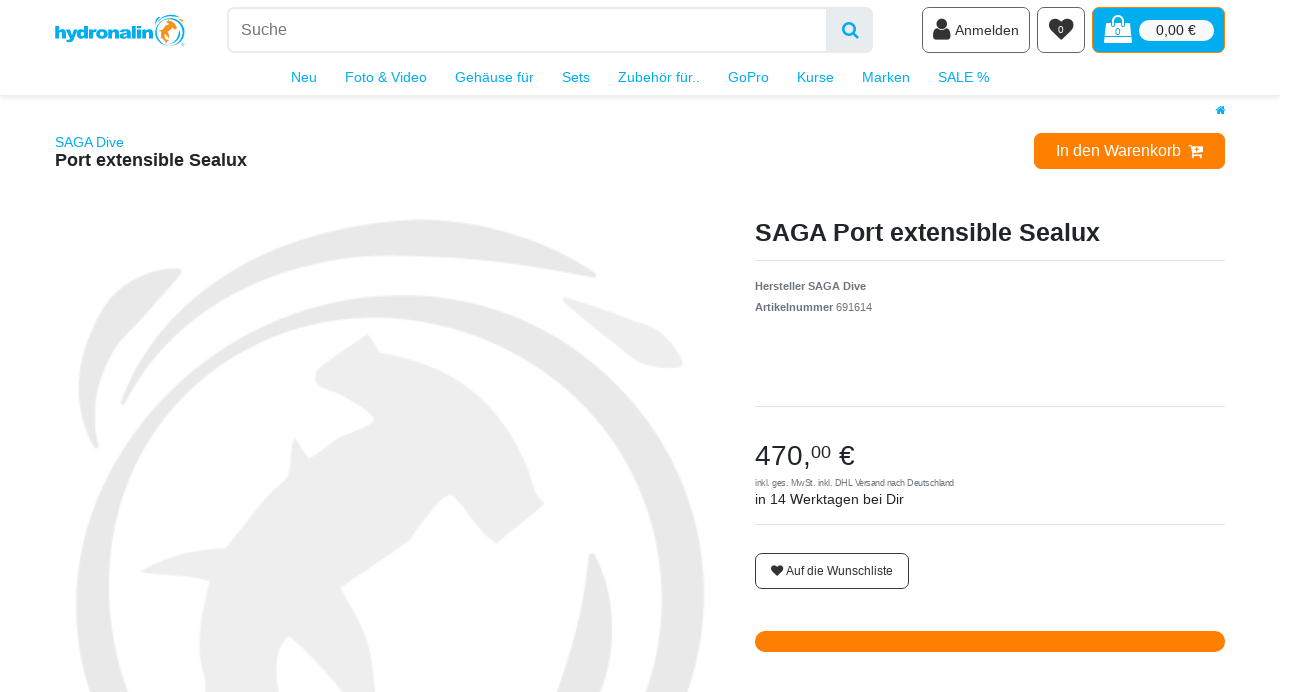

--- FILE ---
content_type: text/html; charset=UTF-8
request_url: https://www.hydronalin.eu/rest/io/categorytree?type%5B%5D=item&type%5B%5D=content&type%5B%5D=blog&categoryId=&depth=1&initialRestCall=true&templateType=item
body_size: 4090
content:
{"events":[],"data":[{"id":692,"type":"item","childCount":0,"itemCount":[{"categoryId":"692","webstoreId":"0","lang":"de","count":"18","createdAt":"2018-06-15 10:13:44","updatedAt":"2026-01-15 12:17:18","variationCount":"18","customerClassId":"9"}],"details":[{"lang":"de","name":"Neu","nameUrl":"neu","metaTitle":"","imagePath":null,"image2Path":null}],"siblingCount":9,"url":"\/neu"},{"id":173,"type":"item","childCount":15,"itemCount":[{"categoryId":"173","webstoreId":"0","lang":"de","count":"1303","createdAt":"2018-06-15 10:13:44","updatedAt":"2026-01-15 12:17:18","variationCount":"1322","customerClassId":"9"}],"details":[{"lang":"de","name":"Foto & Video","nameUrl":"foto-video","metaTitle":"Fotografieren","imagePath":null,"image2Path":null}],"children":[{"id":257,"type":"item","childCount":0,"itemCount":[{"categoryId":"257","webstoreId":"0","lang":"de","count":"21","createdAt":"2018-06-15 10:13:44","updatedAt":"2026-01-15 12:17:18","variationCount":"21","customerClassId":"9"}],"details":[{"lang":"de","name":"Unterwasserblitz","nameUrl":"unterwasserblitz","metaTitle":"","imagePath":null,"image2Path":"category\/257\/blitze.png"}],"siblingCount":15,"url":"\/foto-video\/unterwasserblitz"},{"id":175,"type":"item","childCount":6,"itemCount":[{"categoryId":"175","webstoreId":"0","lang":"de","count":"253","createdAt":"2018-06-15 10:13:44","updatedAt":"2026-01-15 12:17:18","variationCount":"253","customerClassId":"9"}],"details":[{"lang":"de","name":"Blitz Zubeh\u00f6r","nameUrl":"unterwasserblitz-zubehoer","metaTitle":"","imagePath":null,"image2Path":"category\/175\/blitze.png"}],"siblingCount":15,"url":"\/foto-video\/unterwasserblitz-zubehoer"},{"id":472,"type":"item","childCount":6,"itemCount":[{"categoryId":"472","webstoreId":"0","lang":"de","count":"42","createdAt":"2018-06-15 10:13:44","updatedAt":"2026-01-15 12:17:18","variationCount":"42","customerClassId":"9"}],"details":[{"lang":"de","name":"Makro","nameUrl":"makro","metaTitle":"","imagePath":null,"image2Path":"category\/472\/i-see-pointer.png"}],"siblingCount":15,"url":"\/foto-video\/makro"},{"id":1126,"type":"item","childCount":0,"itemCount":[{"categoryId":"1126","webstoreId":"0","lang":"de","count":"8","createdAt":"2018-06-15 10:13:44","updatedAt":"2026-01-15 12:17:18","variationCount":"8","customerClassId":"9"}],"details":[{"lang":"de","name":"UW Fisheye Weitwinkel","nameUrl":"fisheye-weitwinkel","metaTitle":"Fisheye Weitwinkel Objektive & Linsen f\u00fcr Unterwasser UW","imagePath":null,"image2Path":null}],"siblingCount":15,"url":"\/foto-video\/fisheye-weitwinkel"},{"id":1693,"type":"item","childCount":0,"itemCount":[{"categoryId":"1693","webstoreId":"0","lang":"de","count":"12","createdAt":"2022-12-02 15:16:02","updatedAt":"2026-01-15 12:17:18","variationCount":"12","customerClassId":"9"}],"details":[{"lang":"de","name":"Unterwasserstativ & Tripod","nameUrl":"unterwasserstativ-tripod","metaTitle":"Unterwasserstative f\u00fcr Unterwasserkameras f\u00fcr professionelle Schwenks und ruhige Aufnahmen im Bereich Video","imagePath":null,"image2Path":null}],"siblingCount":15,"url":"\/foto-video\/unterwasserstativ-tripod"},{"id":200,"type":"item","childCount":5,"itemCount":[{"categoryId":"200","webstoreId":"0","lang":"de","count":"73","createdAt":"2018-06-15 10:13:44","updatedAt":"2026-01-15 12:17:18","variationCount":"73","customerClassId":"9"}],"details":[{"lang":"de","name":"Unterwassergeh\u00e4use","nameUrl":"unterwassergehaeuse","metaTitle":"Deine Digitalkamera wird zur Unterwasserkamera durch Unterwassergeh\u00e4use zum Tauchen und Schnorcheln. ","imagePath":null,"image2Path":"category\/200\/fuer-iPhone.png"}],"siblingCount":15,"url":"\/foto-video\/unterwassergehaeuse"},{"id":442,"type":"item","childCount":8,"itemCount":[{"categoryId":"442","webstoreId":"0","lang":"de","count":"78","createdAt":"2018-06-15 10:13:44","updatedAt":"2026-01-15 12:17:18","variationCount":"94","customerClassId":"9"}],"details":[{"lang":"de","name":"Schienen Griffe Arme","nameUrl":"schienen-griffe-arme","metaTitle":"","imagePath":null,"image2Path":"category\/442\/i-Das-Arm.png"}],"siblingCount":15,"url":"\/foto-video\/schienen-griffe-arme"},{"id":198,"type":"item","childCount":6,"itemCount":[{"categoryId":"198","webstoreId":"0","lang":"de","count":"16","createdAt":"2018-06-15 10:13:44","updatedAt":"2026-01-15 12:17:18","variationCount":"16","customerClassId":"9"}],"details":[{"lang":"de","name":"Auftrieb & Tariermittel","nameUrl":"auftriebskoerper","metaTitle":"","imagePath":null,"image2Path":"category\/198\/armeundauftrieb.png"}],"siblingCount":15,"url":"\/foto-video\/auftriebskoerper"},{"id":462,"type":"item","childCount":0,"itemCount":[{"categoryId":"462","webstoreId":"0","lang":"de","count":"14","createdAt":"2018-06-15 10:13:44","updatedAt":"2026-01-15 12:17:18","variationCount":"14","customerClassId":"9"}],"details":[{"lang":"de","name":"Adapter","nameUrl":"adapter","metaTitle":"","imagePath":null,"image2Path":null}],"siblingCount":15,"url":"\/foto-video\/adapter"},{"id":206,"type":"item","childCount":0,"itemCount":[{"categoryId":"206","webstoreId":"0","lang":"de","count":"9","createdAt":"2018-06-15 10:13:44","updatedAt":"2026-01-15 12:17:18","variationCount":"9","customerClassId":"9"}],"details":[{"lang":"de","name":"Fokuslichter","nameUrl":"fokuslicht","metaTitle":"","imagePath":null,"image2Path":null}],"siblingCount":15,"url":"\/foto-video\/fokuslicht"},{"id":181,"type":"item","childCount":13,"itemCount":[{"categoryId":"181","webstoreId":"0","lang":"de","count":"379","createdAt":"2018-06-15 10:13:44","updatedAt":"2026-01-15 12:17:18","variationCount":"379","customerClassId":"9"}],"details":[{"lang":"de","name":"Foto Zubeh\u00f6r","nameUrl":"zubehoer","metaTitle":"","imagePath":null,"image2Path":null}],"siblingCount":15,"url":"\/foto-video\/zubehoer"},{"id":219,"type":"item","childCount":8,"itemCount":[{"categoryId":"219","webstoreId":"0","lang":"de","count":"116","createdAt":"2018-06-15 10:13:44","updatedAt":"2026-01-15 12:17:18","variationCount":"119","customerClassId":"9"}],"details":[{"lang":"de","name":"Wechselports","nameUrl":"wechselports","metaTitle":"","imagePath":null,"image2Path":"category\/219\/wechselports.png"}],"siblingCount":15,"url":"\/foto-video\/wechselports"},{"id":260,"type":"item","childCount":0,"itemCount":[{"categoryId":"260","webstoreId":"0","lang":"de","count":"19","createdAt":"2018-06-15 10:13:44","updatedAt":"2026-01-15 12:17:18","variationCount":"19","customerClassId":"9"}],"details":[{"lang":"de","name":"Unterwasser Video Leuchten","nameUrl":"leuchten-unterwasser","metaTitle":"","imagePath":null,"image2Path":"category\/260\/video-leuchten.png"}],"siblingCount":15,"url":"\/foto-video\/leuchten-unterwasser"},{"id":261,"type":"item","childCount":2,"itemCount":[{"categoryId":"261","webstoreId":"0","lang":"de","count":"63","createdAt":"2018-06-15 10:13:44","updatedAt":"2026-01-15 12:17:18","variationCount":"63","customerClassId":"9"}],"details":[{"lang":"de","name":"Licht Zubeh\u00f6r","nameUrl":"licht-zubehoer","metaTitle":"","imagePath":null,"image2Path":"category\/261\/licht-zubehoer.png"}],"siblingCount":15,"url":"\/foto-video\/licht-zubehoer"},{"id":264,"type":"item","childCount":7,"itemCount":[{"categoryId":"264","webstoreId":"0","lang":"de","count":"105","createdAt":"2018-06-15 10:13:44","updatedAt":"2026-01-15 12:17:18","variationCount":"105","customerClassId":"9"}],"details":[{"lang":"de","name":"Blitzkabel","nameUrl":"blitzkabel","metaTitle":"","imagePath":null,"image2Path":"category\/264\/blitzkabel.png"}],"siblingCount":15,"url":"\/foto-video\/blitzkabel"}],"siblingCount":9,"url":"\/foto-video"},{"id":574,"type":"item","childCount":6,"itemCount":[{"categoryId":"574","webstoreId":"0","lang":"de","count":"73","createdAt":"2018-06-15 10:13:44","updatedAt":"2026-01-15 12:17:18","variationCount":"73","customerClassId":"9"}],"details":[{"lang":"de","name":"Geh\u00e4use f\u00fcr","nameUrl":"gehaeuse","metaTitle":"Unterwassergeh\u00e4use","imagePath":null,"image2Path":null}],"children":[{"id":575,"type":"item","childCount":8,"itemCount":[{"categoryId":"575","webstoreId":"0","lang":"de","count":"39","createdAt":"2018-06-15 10:13:44","updatedAt":"2026-01-15 12:17:18","variationCount":"39","customerClassId":"9"}],"details":[{"lang":"de","name":"Canon","nameUrl":"canon","metaTitle":"Unterwassergeh\u00e4use f\u00fcr Canon Kameras","imagePath":null,"image2Path":null}],"siblingCount":6,"url":"\/gehaeuse\/canon"},{"id":579,"type":"item","childCount":6,"itemCount":[{"categoryId":"579","webstoreId":"0","lang":"de","count":"16","createdAt":"2018-06-15 10:13:44","updatedAt":"2026-01-15 12:17:18","variationCount":"16","customerClassId":"9"}],"details":[{"lang":"de","name":"Sony","nameUrl":"sony","metaTitle":"Unterwassergeh\u00e4use f\u00fcr Sony Kameras","imagePath":null,"image2Path":null}],"siblingCount":6,"url":"\/gehaeuse\/sony"},{"id":576,"type":"item","childCount":1,"itemCount":[{"categoryId":"576","webstoreId":"0","lang":"de","count":"2","createdAt":"2022-05-17 13:36:38","updatedAt":"2026-01-15 12:17:18","variationCount":"2","customerClassId":"9"}],"details":[{"lang":"de","name":"Nikon","nameUrl":"nikon","metaTitle":"Unterwassergeh\u00e4use f\u00fcr Nikon Kameras","imagePath":null,"image2Path":null}],"siblingCount":6,"url":"\/gehaeuse\/nikon"},{"id":577,"type":"item","childCount":1,"itemCount":[{"categoryId":"577","webstoreId":"0","lang":"de","count":"8","createdAt":"2018-06-15 10:13:44","updatedAt":"2026-01-15 12:17:18","variationCount":"8","customerClassId":"9"}],"details":[{"lang":"de","name":"Olympus OM SYSTEM","nameUrl":"olympus-om-system","metaTitle":"Unterwassergeh\u00e4use f\u00fcr Olympus ( OM SYSTEM ) Kameras","imagePath":null,"image2Path":null}],"siblingCount":6,"url":"\/gehaeuse\/olympus-om-system"},{"id":580,"type":"item","childCount":1,"itemCount":[{"categoryId":"580","webstoreId":"0","lang":"de","count":"2","createdAt":"2018-06-15 10:13:44","updatedAt":"2026-01-15 12:17:18","variationCount":"2","customerClassId":"9"}],"details":[{"lang":"de","name":"Apple","nameUrl":"apple","metaTitle":"Unterwassergeh\u00e4use f\u00fcr Apple iPhone und iPad Kameras","imagePath":null,"image2Path":null}],"siblingCount":6,"url":"\/gehaeuse\/apple"},{"id":578,"type":"item","childCount":0,"itemCount":[{"categoryId":"578","webstoreId":"0","lang":"de","count":"2","createdAt":"2020-10-19 13:20:48","updatedAt":"2026-01-15 12:17:18","variationCount":"2","customerClassId":"9"}],"details":[{"lang":"de","name":"Panasonic","nameUrl":"panasonic","metaTitle":"Unterwassergeh\u00e4use f\u00fcr Panasonic Kameras","imagePath":null,"image2Path":null}],"siblingCount":6,"url":"\/gehaeuse\/panasonic"}],"siblingCount":9,"url":"\/gehaeuse"},{"id":1427,"type":"item","childCount":5,"itemCount":[{"categoryId":"1427","webstoreId":"0","lang":"de","count":"24","createdAt":"2018-06-15 10:13:44","updatedAt":"2026-01-15 12:17:18","variationCount":"24","customerClassId":"9"}],"details":[{"lang":"de","name":"Sets","nameUrl":"sets","metaTitle":"","imagePath":null,"image2Path":null}],"children":[{"id":1433,"type":"item","childCount":0,"itemCount":[{"categoryId":"1433","webstoreId":"0","lang":"de","count":"1","createdAt":"2018-06-15 10:13:44","updatedAt":"2026-01-15 12:17:18","variationCount":"1","customerClassId":"9"}],"details":[{"lang":"de","name":"Blitz & Arm","nameUrl":"blitz-arm","metaTitle":"","imagePath":null,"image2Path":null}],"siblingCount":5,"url":"\/sets\/blitz-arm"},{"id":1431,"type":"item","childCount":0,"itemCount":[{"categoryId":"1431","webstoreId":"0","lang":"de","count":"1","createdAt":"2021-09-04 15:24:51","updatedAt":"2026-01-15 12:17:18","variationCount":"1","customerClassId":"9"}],"details":[{"lang":"de","name":"Blitz Arm & Schiene","nameUrl":"blitz-arm-schiene","metaTitle":"","imagePath":null,"image2Path":null}],"siblingCount":5,"url":"\/sets\/blitz-arm-schiene"},{"id":1429,"type":"item","childCount":0,"itemCount":[{"categoryId":"1429","webstoreId":"0","lang":"de","count":"1","createdAt":"2018-08-29 14:25:34","updatedAt":"2026-01-15 12:17:18","variationCount":"1","customerClassId":"9"}],"details":[{"lang":"de","name":"KameraGeh\u00e4use & Blitz","nameUrl":"kamera-gehaeuse-blitz","metaTitle":"","imagePath":null,"image2Path":null}],"siblingCount":5,"url":"\/sets\/kamera-gehaeuse-blitz"},{"id":1434,"type":"item","childCount":0,"itemCount":[{"categoryId":"1434","webstoreId":"0","lang":"de","count":"1","createdAt":"2018-08-29 13:18:45","updatedAt":"2026-01-15 12:17:18","variationCount":"1","customerClassId":"9"}],"details":[{"lang":"de","name":"KameraGeh\u00e4use & Lampe","nameUrl":"kamera-gehaeuse-lampe","metaTitle":"","imagePath":null,"image2Path":null}],"siblingCount":5,"url":"\/sets\/kamera-gehaeuse-lampe"},{"id":1435,"type":"item","childCount":0,"itemCount":[{"categoryId":"1435","webstoreId":"0","lang":"de","count":"19","createdAt":"2018-06-15 10:13:44","updatedAt":"2026-01-15 12:17:18","variationCount":"19","customerClassId":"9"}],"details":[{"lang":"de","name":"Arm Sets","nameUrl":"foto-video-arm-sets","metaTitle":"","imagePath":null,"image2Path":null}],"siblingCount":5,"url":"\/sets\/foto-video-arm-sets"}],"siblingCount":9,"url":"\/sets"},{"id":651,"type":"item","childCount":7,"itemCount":[{"categoryId":"651","webstoreId":"0","lang":"de","count":"303","createdAt":"2018-06-15 10:13:44","updatedAt":"2026-01-15 12:17:18","variationCount":"303","customerClassId":"9"}],"details":[{"lang":"de","name":"Zubeh\u00f6r f\u00fcr..","nameUrl":"fuer","metaTitle":"","imagePath":null,"image2Path":null}],"children":[{"id":1766,"type":"item","childCount":1,"itemCount":[{"categoryId":"1766","webstoreId":"0","lang":"de","count":"13","createdAt":"2025-02-14 19:17:41","updatedAt":"2026-01-15 12:17:18","variationCount":"13","customerClassId":"9"}],"details":[{"lang":"de","name":"Insta360","nameUrl":"insta360","metaTitle":"insta360","imagePath":null,"image2Path":null}],"siblingCount":7,"url":"\/fuer\/insta360"},{"id":1574,"type":"item","childCount":10,"itemCount":[{"categoryId":"1574","webstoreId":"0","lang":"de","count":"83","createdAt":"2018-06-15 10:13:44","updatedAt":"2026-01-15 12:17:18","variationCount":"83","customerClassId":"9"}],"details":[{"lang":"de","name":"GoPro","nameUrl":"gopro","metaTitle":"","imagePath":null,"image2Path":null}],"siblingCount":7,"url":"\/fuer\/gopro"},{"id":1473,"type":"item","childCount":9,"itemCount":[{"categoryId":"1473","webstoreId":"0","lang":"de","count":"101","createdAt":"2018-06-15 10:13:44","updatedAt":"2026-01-15 12:17:18","variationCount":"101","customerClassId":"9"}],"details":[{"lang":"de","name":"Olympus","nameUrl":"olympus","metaTitle":"","imagePath":null,"image2Path":null}],"siblingCount":7,"url":"\/fuer\/olympus"},{"id":654,"type":"item","childCount":15,"itemCount":[{"categoryId":"654","webstoreId":"0","lang":"de","count":"66","createdAt":"2018-06-15 10:13:44","updatedAt":"2026-01-15 12:17:18","variationCount":"66","customerClassId":"9"}],"details":[{"lang":"de","name":"Canon","nameUrl":"canon","metaTitle":"","imagePath":null,"image2Path":null}],"siblingCount":7,"url":"\/fuer\/canon"},{"id":1573,"type":"item","childCount":2,"itemCount":[{"categoryId":"1573","webstoreId":"0","lang":"de","count":"8","createdAt":"2018-06-15 10:13:44","updatedAt":"2026-01-15 12:17:18","variationCount":"8","customerClassId":"9"}],"details":[{"lang":"de","name":"Sony","nameUrl":"sony","metaTitle":"","imagePath":null,"image2Path":null}],"siblingCount":7,"url":"\/fuer\/sony"},{"id":1569,"type":"item","childCount":2,"itemCount":[{"categoryId":"1569","webstoreId":"0","lang":"de","count":"4","createdAt":"2018-06-15 10:13:44","updatedAt":"2026-01-15 12:17:18","variationCount":"4","customerClassId":"9"}],"details":[{"lang":"de","name":"Panasonic","nameUrl":"panasonic","metaTitle":"","imagePath":null,"image2Path":null}],"siblingCount":7,"url":"\/fuer\/panasonic"},{"id":1584,"type":"item","childCount":1,"itemCount":[{"categoryId":"1584","webstoreId":"0","lang":"de","count":"27","createdAt":"2018-06-15 10:13:44","updatedAt":"2026-01-15 12:17:18","variationCount":"27","customerClassId":"9"}],"details":[{"lang":"de","name":"Sea&Sea","nameUrl":"sea-sea","metaTitle":"","imagePath":null,"image2Path":null}],"siblingCount":7,"url":"\/fuer\/sea-sea"}],"siblingCount":9,"url":"\/fuer"},{"id":526,"type":"item","childCount":5,"itemCount":[{"categoryId":"526","webstoreId":"0","lang":"de","count":"28","createdAt":"2018-06-15 10:13:44","updatedAt":"2026-01-15 12:17:18","variationCount":"32","customerClassId":"9"}],"details":[{"lang":"de","name":"GoPro","nameUrl":"gopro","metaTitle":"GoPro Zubeh\u00f6r f\u00fcr das Tauchen und farbenfrohe & stabile Aufnahmen mit den HERO Kameras","imagePath":null,"image2Path":"category\/526\/gopro.png"}],"children":[{"id":839,"type":"item","childCount":1,"itemCount":[{"categoryId":"839","webstoreId":"0","lang":"de","count":"1","createdAt":"2018-10-13 07:19:37","updatedAt":"2026-01-15 12:17:18","variationCount":"1","customerClassId":"9"}],"details":[{"lang":"de","name":"Originale","nameUrl":"originals","metaTitle":"","imagePath":"category\/839\/gopro01.jpg","image2Path":null}],"siblingCount":5,"url":"\/gopro\/originals"},{"id":838,"type":"item","childCount":0,"itemCount":[{"categoryId":"838","webstoreId":"0","lang":"de","count":"4","createdAt":"2018-06-15 10:13:44","updatedAt":"2026-01-15 12:17:18","variationCount":"4","customerClassId":"9"}],"details":[{"lang":"de","name":"Unterwassergeh\u00e4use","nameUrl":"unterwassergehaeuse","metaTitle":"","imagePath":null,"image2Path":null}],"siblingCount":5,"url":"\/gopro\/unterwassergehaeuse"},{"id":837,"type":"item","childCount":0,"itemCount":[{"categoryId":"837","webstoreId":"0","lang":"de","count":"2","createdAt":"2018-06-15 10:13:44","updatedAt":"2026-01-15 12:17:18","variationCount":"2","customerClassId":"9"}],"details":[{"lang":"de","name":"Farbfilter, Rotfilter","nameUrl":"farbfilter-rotfilter","metaTitle":"","imagePath":null,"image2Path":null}],"siblingCount":5,"url":"\/gopro\/farbfilter-rotfilter"},{"id":836,"type":"item","childCount":0,"itemCount":[{"categoryId":"836","webstoreId":"0","lang":"de","count":"9","createdAt":"2018-06-15 10:13:44","updatedAt":"2026-01-15 12:17:18","variationCount":"13","customerClassId":"9"}],"details":[{"lang":"de","name":"Handgriffe, Stative, Schienen","nameUrl":"handgriffe-stative-schienen","metaTitle":"","imagePath":null,"image2Path":null}],"siblingCount":5,"url":"\/gopro\/handgriffe-stative-schienen"},{"id":843,"type":"item","childCount":0,"itemCount":[{"categoryId":"843","webstoreId":"0","lang":"de","count":"12","createdAt":"2018-06-15 10:13:44","updatedAt":"2026-01-15 12:17:18","variationCount":"12","customerClassId":"9"}],"details":[{"lang":"de","name":"Makrolinsen, Weitwinkel","nameUrl":"makrolinsen-weitwinkel","metaTitle":"","imagePath":null,"image2Path":null}],"siblingCount":5,"url":"\/gopro\/makrolinsen-weitwinkel"}],"siblingCount":9,"url":"\/gopro"},{"id":1754,"type":"item","childCount":2,"itemCount":[{"categoryId":"1754","webstoreId":"0","lang":"de","count":"3","createdAt":"2024-10-16 13:17:20","updatedAt":"2026-01-15 12:17:18","variationCount":"3","customerClassId":"9"}],"details":[{"lang":"de","name":"Kurse","nameUrl":"kurse","metaTitle":"","imagePath":null,"image2Path":null}],"children":[{"id":1755,"type":"item","childCount":0,"itemCount":[{"categoryId":"1755","webstoreId":"0","lang":"de","count":"1","createdAt":"2024-10-16 13:17:20","updatedAt":"2026-01-15 12:17:18","variationCount":"1","customerClassId":"9"}],"details":[{"lang":"de","name":"Online Kurse","nameUrl":"online-kurse","metaTitle":"","imagePath":null,"image2Path":null}],"siblingCount":2,"url":"\/kurse\/online-kurse"},{"id":1756,"type":"item","childCount":0,"itemCount":[{"categoryId":"1756","webstoreId":"0","lang":"de","count":"2","createdAt":"2024-10-16 13:17:20","updatedAt":"2026-01-15 12:17:18","variationCount":"2","customerClassId":"9"}],"details":[{"lang":"de","name":"Workshops","nameUrl":"workshops","metaTitle":"","imagePath":null,"image2Path":null}],"siblingCount":2,"url":"\/kurse\/workshops"}],"siblingCount":9,"url":"\/kurse"},{"id":524,"type":"item","childCount":15,"itemCount":[{"categoryId":"524","webstoreId":"0","lang":"de","count":"1888","createdAt":"2018-06-15 10:13:44","updatedAt":"2026-01-15 12:17:18","variationCount":"1899","customerClassId":"9"}],"details":[{"lang":"de","name":"Marken","nameUrl":"m","metaTitle":"Top Marken und Hersteller","imagePath":null,"image2Path":null}],"children":[{"id":1588,"type":"item","childCount":0,"itemCount":[{"categoryId":"1588","webstoreId":"0","lang":"de","count":"4","createdAt":"2018-06-15 10:13:44","updatedAt":"2026-01-15 12:17:18","variationCount":"4","customerClassId":"9"}],"details":[{"lang":"de","name":"Adventurer","nameUrl":"adventurer","metaTitle":"","imagePath":null,"image2Path":null}],"siblingCount":15,"url":"\/m\/adventurer"},{"id":369,"type":"item","childCount":1,"itemCount":[{"categoryId":"369","webstoreId":"0","lang":"de","count":"33","createdAt":"2018-06-15 10:13:44","updatedAt":"2026-01-15 12:17:18","variationCount":"33","customerClassId":"9"}],"details":[{"lang":"de","name":"Backscatter","nameUrl":"backscatter","metaTitle":"Backscatter","imagePath":null,"image2Path":null}],"siblingCount":15,"url":"\/m\/backscatter"},{"id":305,"type":"item","childCount":15,"itemCount":[{"categoryId":"305","webstoreId":"0","lang":"de","count":"768","createdAt":"2018-06-15 10:13:44","updatedAt":"2026-01-15 12:17:18","variationCount":"774","customerClassId":"9"}],"details":[{"lang":"de","name":"INON","nameUrl":"inon","metaTitle":"INON Unterwasserblitzger\u00e4te, Markolinsen, Sucheroptiken, Blitzarme, Auftrieb und Adapter","imagePath":null,"image2Path":"category\/305\/inon.png"}],"siblingCount":15,"url":"\/m\/inon"},{"id":1771,"type":"item","childCount":0,"itemCount":[{"categoryId":"1771","webstoreId":"0","lang":"de","count":"8","createdAt":"2025-08-28 19:17:59","updatedAt":"2026-01-15 12:17:18","variationCount":"8","customerClassId":"9"}],"details":[{"lang":"de","name":"UW-Technics","nameUrl":"uw-technics","metaTitle":"UW-Technics","imagePath":null,"image2Path":null}],"siblingCount":15,"url":"\/m\/uw-technics"},{"id":1695,"type":"item","childCount":11,"itemCount":[{"categoryId":"1695","webstoreId":"0","lang":"de","count":"294","createdAt":"2023-01-31 10:40:48","updatedAt":"2026-01-15 12:17:18","variationCount":"294","customerClassId":"9"}],"details":[{"lang":"de","name":"MARELUX","nameUrl":"marelux","metaTitle":"MARELUX Unterwassergeh\u00e4use f\u00fcr Canon, Sony und Nikon","imagePath":"category\/1695\/ScubaPro-Theme3.jpg","image2Path":"category\/1695\/A7-IV.jpg"}],"siblingCount":15,"url":"\/m\/marelux"},{"id":341,"type":"item","childCount":4,"itemCount":[{"categoryId":"341","webstoreId":"0","lang":"de","count":"191","createdAt":"2021-04-10 13:47:06","updatedAt":"2026-01-15 12:17:18","variationCount":"191","customerClassId":"9"}],"details":[{"lang":"de","name":"Ikelite","nameUrl":"ikelite","metaTitle":"","imagePath":null,"image2Path":"category\/341\/ikelite.png"}],"siblingCount":15,"url":"\/m\/ikelite"},{"id":293,"type":"item","childCount":1,"itemCount":[{"categoryId":"293","webstoreId":"0","lang":"de","count":"27","createdAt":"2018-06-15 10:13:44","updatedAt":"2026-01-15 12:17:18","variationCount":"27","customerClassId":"9"}],"details":[{"lang":"de","name":"Hydronalin","nameUrl":"hydronalin","metaTitle":"","imagePath":null,"image2Path":"category\/293\/hydronalin.png"}],"siblingCount":15,"url":"\/m\/hydronalin"},{"id":365,"type":"item","childCount":9,"itemCount":[{"categoryId":"365","webstoreId":"0","lang":"de","count":"391","createdAt":"2018-06-15 10:13:44","updatedAt":"2026-01-15 12:17:18","variationCount":"391","customerClassId":"9"}],"details":[{"lang":"de","name":"Sea&Sea","nameUrl":"sea-sea","metaTitle":"Sea & Sea","imagePath":null,"image2Path":null}],"siblingCount":15,"url":"\/m\/sea-sea"},{"id":1727,"type":"item","childCount":0,"itemCount":[{"categoryId":"1727","webstoreId":"0","lang":"de","count":"12","createdAt":"2023-11-24 15:25:34","updatedAt":"2026-01-15 12:17:18","variationCount":"12","customerClassId":"9"}],"details":[{"lang":"de","name":"Turtle Trigger TRT","nameUrl":"trt-electronics","metaTitle":"","imagePath":null,"image2Path":null}],"siblingCount":15,"url":"\/m\/trt-electronics"},{"id":1688,"type":"item","childCount":0,"itemCount":[{"categoryId":"1688","webstoreId":"0","lang":"de","count":"49","createdAt":"2022-08-03 14:24:33","updatedAt":"2026-01-15 12:17:18","variationCount":"49","customerClassId":"9"}],"details":[{"lang":"de","name":"T-HOUSING","nameUrl":"t-housing","metaTitle":"T-HOUSING","imagePath":"category\/1688\/weefine-all-products.jpeg","image2Path":null}],"siblingCount":15,"url":"\/m\/t-housing"},{"id":1525,"type":"item","childCount":2,"itemCount":[{"categoryId":"1525","webstoreId":"0","lang":"de","count":"33","createdAt":"2018-06-15 10:13:44","updatedAt":"2026-01-15 12:17:18","variationCount":"33","customerClassId":"9"}],"details":[{"lang":"de","name":"Fantasea","nameUrl":"fantasea","metaTitle":"Fantasea Unterwassergeh\u00e4use f\u00fcr Canon, Sony und Nikon","imagePath":null,"image2Path":null}],"siblingCount":15,"url":"\/m\/fantasea"},{"id":1531,"type":"item","childCount":2,"itemCount":[{"categoryId":"1531","webstoreId":"0","lang":"de","count":"46","createdAt":"2018-06-15 10:13:44","updatedAt":"2026-01-15 12:17:18","variationCount":"48","customerClassId":"9"}],"details":[{"lang":"de","name":"Weefine","nameUrl":"weefine","metaTitle":"Weefine","imagePath":"category\/1531\/weefine-all-products.jpeg","image2Path":null}],"siblingCount":15,"url":"\/m\/weefine"},{"id":382,"type":"item","childCount":0,"itemCount":[{"categoryId":"382","webstoreId":"0","lang":"de","count":"6","createdAt":"2018-06-15 10:13:44","updatedAt":"2026-01-15 12:17:18","variationCount":"9","customerClassId":"9"}],"details":[{"lang":"de","name":"ZEN Underwater","nameUrl":"zen-underwater","metaTitle":"","imagePath":null,"image2Path":null}],"siblingCount":15,"url":"\/m\/zen-underwater"},{"id":1704,"type":"item","childCount":0,"itemCount":[{"categoryId":"1704","webstoreId":"0","lang":"de","count":"3","createdAt":"2023-02-06 15:10:27","updatedAt":"2026-01-15 12:17:18","variationCount":"3","customerClassId":"9"}],"details":[{"lang":"de","name":"DiveVolk","nameUrl":"divevolk","metaTitle":"","imagePath":null,"image2Path":null}],"siblingCount":15,"url":"\/m\/divevolk"},{"id":1753,"type":"item","childCount":0,"itemCount":[{"categoryId":"1753","webstoreId":"0","lang":"de","count":"6","createdAt":"2024-09-21 11:17:25","updatedAt":"2026-01-15 12:17:18","variationCount":"6","customerClassId":"9"}],"details":[{"lang":"de","name":"uwtechnics","nameUrl":"uwtechnics","metaTitle":"","imagePath":null,"image2Path":null}],"siblingCount":15,"url":"\/m\/uwtechnics"}],"siblingCount":9,"url":"\/m"},{"id":438,"type":"item","childCount":1,"itemCount":[{"categoryId":"438","webstoreId":"0","lang":"de","count":"20","createdAt":"2018-06-15 10:13:44","updatedAt":"2026-01-15 12:17:18","variationCount":"20","customerClassId":"9"}],"details":[{"lang":"de","name":"SALE %","nameUrl":"sale","metaTitle":"","imagePath":null,"image2Path":null}],"children":[{"id":958,"type":"item","childCount":0,"itemCount":[{"categoryId":"958","webstoreId":"0","lang":"de","count":"3","createdAt":"2018-06-15 10:13:44","updatedAt":"2026-01-15 12:17:18","variationCount":"3","customerClassId":"9"}],"details":[{"lang":"de","name":"hugyfot","nameUrl":"hugyfot","metaTitle":"Hugyfot SALE reduziert","imagePath":null,"image2Path":null}],"siblingCount":1,"url":"\/sale\/hugyfot"}],"siblingCount":9,"url":"\/sale"}]}

--- FILE ---
content_type: text/javascript; charset=utf-8
request_url: https://cdn02.plentymarkets.com/3d7odbuyidcj/plugin/56/hydronalintheme/js/dist/chunks/ceres-34.min.js
body_size: 811
content:
(window.webpackJsonp=window.webpackJsonp||[]).push([[34],{388:function(t,e,a){"use strict";a.r(e);var n=function(){var t=this,e=t.$createElement,a=t._self._c||e;return t.tags&&t.tags.length>0?a("div",{staticClass:"pt-1 pb-1"},[t.isTagRouteEnabled?t._l(t.tags,(function(e){return a("a",{key:e.id,staticClass:"badge mr-1",class:[t.tagAppearance,t.marginClasses,t.getTextColorClass(e.color)],style:[t.getStyles(e),t.marginInlineStyles],attrs:{href:t.getTagLink(e)}},[a("span",[t._v(t._s(e.names.name))])])})):t._l(t.tags,(function(e){return a("span",{key:e.id,staticClass:"badge mr-1",class:[t.tagAppearance,t.marginClasses,t.getTextColorClass(e.color)],style:[t.getStyles(e),t.marginInlineStyles]},[a("span",[t._v(t._s(e.names.name))])])}))],2):t._e()};n._withStripped=!0;a(4),a(42),a(10),a(55),a(22),a(48),a(49),a(16);var s={name:"tag-list",props:{tagAppearance:{type:String,default:""},marginClasses:{type:String,default:""},marginInlineStyles:{type:String,default:""},enabledRoutes:{type:Array,default:function(){return[]}}},inject:{itemId:{default:null}},computed:{isTagRouteEnabled:function(){return this.enabledRoutes.includes("all")||this.enabledRoutes.includes("tags")},tags:function(){var t=this.$store.getters["".concat(this.itemId,"/currentItemVariation")];return t&&t.tags?t.tags.filter((function(t){return t.names.name})):[]}},methods:{getTextColorClass:function(t){if(!t)return"badge-primary";var e="#"===t.charAt(0)?t.substring(1,7):t;return.299*parseInt(e.substring(0,2),16)+.587*parseInt(e.substring(2,4),16)+.114*parseInt(e.substring(4,6),16)>186?"text-dark":"text-light"},getStyles:function(t){return t.color?{backgroundColor:t.color}:{}},getTagLink:function(t){var e="/"+encodeURIComponent(t.names.name.toLowerCase().replace(/\s+/g,"_"))+"_t"+t.id;return App.defaultLanguage!=App.language&&(e="/"+App.language+e),e}}},r=a(3),l=Object(r.a)(s,n,[],!1,null,null,null);l.options.__file="resources/js/src/app/components/item/TagList.vue";e.default=l.exports}}]);
//# sourceMappingURL=ceres-34.min.js.map